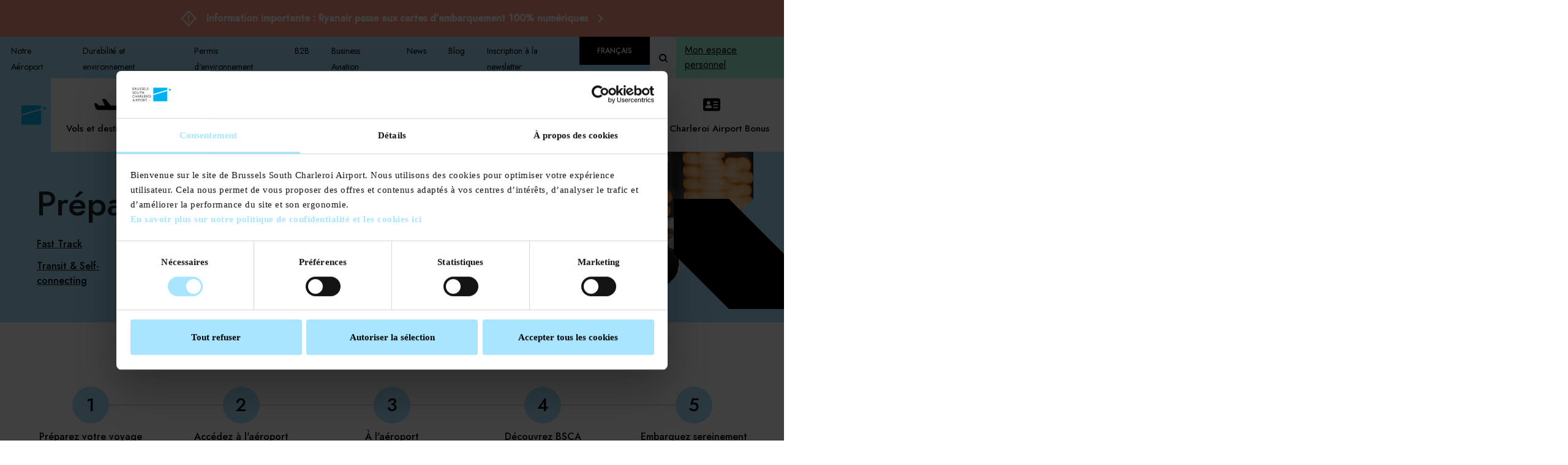

--- FILE ---
content_type: text/html; charset=UTF-8
request_url: https://www.brussels-charleroi-airport.com/fr/boarding/embarquez-sereinement-etape-5
body_size: 6460
content:
<!DOCTYPE html><html lang="fr" dir="ltr" prefix="content: http://purl.org/rss/1.0/modules/content/ dc: http://purl.org/dc/terms/ foaf: http://xmlns.com/foaf/0.1/ og: http://ogp.me/ns# rdfs: http://www.w3.org/2000/01/rdf-schema# schema: http://schema.org/ sioc: http://rdfs.org/sioc/ns# sioct: http://rdfs.org/sioc/types# skos: http://www.w3.org/2004/02/skos/core# xsd: http://www.w3.org/2001/XMLSchema# "><meta charset="utf-8" /><link rel="canonical" href="https://www.brussels-charleroi-airport.com/fr/boarding/embarquez-sereinement-etape-5" /><meta property="og:site_name" content="Brussels South Charleroi Airport" /><meta property="og:url" content="https://www.brussels-charleroi-airport.com/fr/boarding/embarquez-sereinement-etape-5" /><meta property="og:title" content="Embarquez sereinement - étape 5" /><meta name="MobileOptimized" content="width" /><meta name="HandheldFriendly" content="true" /><meta name="viewport" content="width=device-width, initial-scale=1.0" /><link rel="alternate" hreflang="en" href="https://www.brussels-charleroi-airport.com/en/boarding/boarding-smoothly-step-5" /><link rel="alternate" hreflang="fr" href="https://www.brussels-charleroi-airport.com/fr/boarding/embarquez-sereinement-etape-5" /><link rel="alternate" hreflang="nl" href="https://www.brussels-charleroi-airport.com/nl/boarding/vlot-aan-boord-gaan-step-5" /><link rel="icon" href="/sites/default/files/favico.ico" type="image/vnd.microsoft.icon" /> <script>(function(w,d,s,l,i){w[l]=w[l]||[];w[l].push({'gtm.start':new Date().getTime(),event:'gtm.js'});var f=d.getElementsByTagName(s)[0],j=d.createElement(s),dl=l!='dataLayer'?'&l='+l:'';j.async=true;j.src='https://www.googletagmanager.com/gtm.js?id='+i+dl;f.parentNode.insertBefore(j,f);})(window,document,'script','dataLayer','GTM-PGCMW67');</script><title>Embarquez sereinement - étape 5 | Brussels South Charleroi Airport</title><link rel="stylesheet" media="all" href="/sites/default/files/css/css_tQZIqHaATGoVwqH6X4uHU6YpshNWBd5wHFD42lDWxC8.css" /><link rel="stylesheet" media="all" href="/sites/default/files/css/css_LOfkDu3nYamep_TXz-SqzaA__bDDb02_foeS-ttslRI.css" /><meta http-equiv="X-UA-Compatible" content="IE=edge"><meta name="viewport" content="width=device-width, initial-scale=1, maximum-scale=1"><link rel="apple-touch-icon" sizes="180x180" href="/themes/bsca/images/head/head__apple-touch-icon.png"><link rel="icon" type="image/png" sizes="32x32" href="/themes/bsca/images/head/head__favicon-32x32.png"><link rel="icon" type="image/png" sizes="16x16" href="/themes/bsca/images/head/head__favicon-16x16.png"><link rel="manifest" href="/themes/bsca/images/head/head__site.webmanifest"><link rel="mask-icon" href="/themes/bsca/images/head/head__safari-pinned-tab.svg" color="#FFFFFF"><meta name="apple-mobile-web-app-title" content="BSCA"><meta name="application-name" content="BSCA"><meta name="msapplication-TileColor" content="#ffffff"><meta name="theme-color" content="#ffffff"></head><body class="-path-boarding-embarquez-sereinement-etape-5 node-46"><div class="dialog-off-canvas-main-canvas" data-off-canvas-main-canvas><div class="layout-container"><div class="notifications"><div class="block-notifications swiper-container-initialized swiper-container-horizontal"><div class="js-view-dom-id-61f4acd38a06c4ad18b7386a6d2b61fc4c9e54899a910ee3559f963267ece319"><div class="views-row"><a href="https://www.brussels-charleroi-airport.com/fr/information-importante">Information importante : Ryanair passe aux cartes d’embarquement 100% numériques</a></div><div class="views-row"><a href="https://www.brussels-charleroi-airport.com/fr/periode-de-forte-affluence">Période de forte affluence : veuillez vous présenter 3 heures avant votre vol</a></div></div></div></div> <header id="main-header" class="header-bsca"><div class="header-bsca__top"> <nav id="sub-top-menu" class="top-nav-bsca"><ul><li> <a href="/fr/qui-sommes-nous" data-drupal-link-system-path="node/175">Notre Aéroport</a><ul><li> <a href="/fr/qui-sommes-nous" data-drupal-link-system-path="node/175">Qui sommes-nous ? </a></li><li> <a href="/fr/conseil-dadministration" data-drupal-link-system-path="node/120">Conseil d&#039;Administration</a></li><li> <a href="/fr/jobs" data-drupal-link-system-path="jobs">Jobs</a></li></ul></li><li> <a href="/fr/developpementdurable" data-drupal-link-system-path="node/1241">Durabilité et environnement</a></li><li> <a href="/fr/permis-denvironnement" data-drupal-link-system-path="node/1280">Permis d&#039;environnement</a></li><li> <a href="/fr/commercial-aviation" data-drupal-link-system-path="node/140">B2B</a><ul><li> <a href="/fr/service-vip" data-drupal-link-system-path="node/571">Service VIP</a></li><li> <a href="/fr/events-meetings" data-drupal-link-system-path="node/572">Events &amp; meetings</a></li><li> <a href="/fr/publicit%C3%A9etsponsoring" data-drupal-link-system-path="node/159">Publicité &amp; partenariat</a></li><li> <a href="/fr/commercial-aviation" data-drupal-link-system-path="node/140">B2B aviation</a></li><li> <a href="/fr/procedure-parking" data-drupal-link-system-path="node/135">procédure parking journalistes</a></li></ul></li><li> <a href="">Business Aviation </a><ul><li> <a href="/fr/business-aviation" data-drupal-link-system-path="node/62">Business aviation</a></li><li> <a href="/fr/cargo" data-drupal-link-system-path="node/121">Cargo</a></li><li> <a href="/fr/declaration-generale-gendec" data-drupal-link-system-path="node/1124">Douane-GENDEC</a></li></ul></li><li> <a href="/fr/actus" data-drupal-link-system-path="news">News</a></li><li> <a href="/fr/blog" data-drupal-link-system-path="blog">Blog</a><ul><li> <a href="/fr/blog" data-drupal-link-system-path="blog">Blog</a></li></ul></li><li> <a href="/fr/newsletter" data-drupal-link-system-path="webform/newsletter_bsca">Inscription à la newsletter</a></li></ul> </nav><div class="language-switcher-language-url" id="block-languageswitcher" role="navigation"><ul class="lang-switch-list links" ><li class="lang-switch-list__el en" hreflang="en" data-drupal-link-system-path="node/46"><a href="/en/boarding/boarding-smoothly-step-5" class="language-link" hreflang="en" data-drupal-link-system-path="node/46">English</a></li><li class="lang-switch-list__el fr is-active" hreflang="fr" data-drupal-link-system-path="node/46"><a href="/fr/boarding/embarquez-sereinement-etape-5" class="language-link is-active" hreflang="fr" data-drupal-link-system-path="node/46">Français</a></li><li class="lang-switch-list__el nl" hreflang="nl" data-drupal-link-system-path="node/46"><a href="/nl/boarding/vlot-aan-boord-gaan-step-5" class="language-link" hreflang="nl" data-drupal-link-system-path="node/46">Dutch</a></li></ul></div> <button class="header-search-button" id="open_search"> <svg width="14" height="14" viewBox="0 0 14 14" fill="none" xmlns="http://www.w3.org/2000/svg"> <path fill-rule="evenodd" clip-rule="evenodd" d="M2 6C2 3.79086 3.79086 2 6 2C8.20914 2 10 3.79086 10 6C10 8.20914 8.20914 10 6 10C3.79086 10 2 8.20914 2 6ZM6 0C2.68629 0 0 2.68629 0 6C0 9.31371 2.68629 12 6 12C7.29583 12 8.49572 11.5892 9.47653 10.8907L12.2929 13.7071C12.6834 14.0976 13.3166 14.0976 13.7071 13.7071C14.0976 13.3166 14.0976 12.6834 13.7071 12.2929L10.8907 9.47653C11.5892 8.49572 12 7.29583 12 6C12 2.68629 9.31371 0 6 0Z" fill="#000"/> </svg> </button><div class="header-profile"> <a class="header-profile__button" href="https://eparking.charleroi-airport.com/account/myaccount.aspx"> Mon espace personnel </a></div></div><div class="header-bsca__bottom"><div class="container-logo-header-bsca"> <a id="main-logo" class="logo-header-bsca" href="/fr" title="Accueil" rel="home"> <img src="/themes/bsca/images/logos/logos__bsca.png" srcset="/themes/bsca/images/logos/logos__bsca@2x.png 2x" alt="Accueil" /> <span class="logo-header-bsca__mobile-el"></span> </a></div> <nav id="main-menu" class="main-nav-bsca"><ul data-region="header" class="menu menu-level-0"><li class="menu-item menu-item--expanded"> <a href="/fr/flights/live" data-drupal-link-system-path="flights/live">Vols et destinations </a><div class="menu_link_content menu-link-contentfront-main-menu view-mode-default menu-dropdown menu-dropdown-0 menu-type-default"><div class="field__items"> <img loading="lazy" src="/themes/bsca/images/spacer.png" width="120" height="120" alt="" typeof="foaf:Image" class="lazy" data-src="/sites/default/files/menus/pictos/nav_icon_1%402x.png" /></div><ul class="menu menu-level-1"><li class="menu-item"> <a href="/fr/flights/live" data-drupal-link-system-path="flights/live">Arrivées et départs du jour</a><div class="menu_link_content menu-link-contentfront-main-menu view-mode-default menu-dropdown menu-dropdown-1 menu-type-default"><div class="field__items"> <img loading="lazy" src="/themes/bsca/images/spacer.png" width="180" height="180" alt="" typeof="foaf:Image" class="lazy" data-src="/sites/default/files/menus/pictos/subnav_icon_1%402x_0.png" /></div></div></li><li class="menu-item"> <a href="/fr/destinations" data-drupal-link-system-path="destinations">Destinations</a><div class="menu_link_content menu-link-contentfront-main-menu view-mode-default menu-dropdown menu-dropdown-1 menu-type-default"><div class="field__items"> <img loading="lazy" src="/themes/bsca/images/spacer.png" width="180" height="180" alt="" typeof="foaf:Image" class="lazy" data-src="/sites/default/files/menus/pictos/subnav_icon_3%402x.png" /></div></div></li><li class="menu-item"> <a href="/fr/boarding/preparez-votre-voyage-etape-1" data-drupal-link-system-path="node/40">Préparez votre voyage</a><div class="menu_link_content menu-link-contentfront-main-menu view-mode-default menu-dropdown menu-dropdown-1 menu-type-default"><div class="field__items"> <img loading="lazy" src="/themes/bsca/images/spacer.png" width="180" height="180" alt="" typeof="foaf:Image" class="lazy" data-src="/sites/default/files/menus/pictos/subnav_icon_2%402x_1.png" /></div></div></li><li class="menu-item"> <a href="/fr/compagnies-aeriennes-0" data-drupal-link-system-path="node/967">Compagnies aériennes</a><div class="menu_link_content menu-link-contentfront-main-menu view-mode-default menu-dropdown menu-dropdown-1 menu-type-default"><div class="field__items"> <img loading="lazy" src="/themes/bsca/images/spacer.png" width="1" height="1" alt="" typeof="foaf:Image" class="lazy" data-src="/sites/default/files/default_images/spacer.png" /></div></div></li><li class="menu-item"> <a href="https://eparking.charleroi-airport.com/booking/itemhome.aspx?domaineid=2" target="_blank">Fast Track </a><div class="menu_link_content menu-link-contentfront-main-menu view-mode-default menu-dropdown menu-dropdown-1 menu-type-default"><div class="field__items"> <img loading="lazy" src="/themes/bsca/images/spacer.png" width="1" height="1" alt="" typeof="foaf:Image" class="lazy" data-src="/sites/default/files/default_images/spacer.png" /></div></div></li><li class="menu-item"> <a href="/fr/lounge" target="_self" data-drupal-link-system-path="node/396">The Lounge</a><div class="menu_link_content menu-link-contentfront-main-menu view-mode-default menu-dropdown menu-dropdown-1 menu-type-default"><div class="field__items"> <img loading="lazy" src="/themes/bsca/images/spacer.png" width="1" height="1" alt="" typeof="foaf:Image" class="lazy" data-src="/sites/default/files/default_images/spacer.png" /></div></div></li></ul></div></li><li class="menu-item menu-item--expanded"> <a href="/fr/parking-access" data-drupal-link-system-path="node/54">Accès &amp; Parking</a><div class="menu_link_content menu-link-contentfront-main-menu view-mode-default menu-dropdown menu-dropdown-0 menu-type-default"><div class="field__items"> <img loading="lazy" src="/themes/bsca/images/spacer.png" width="120" height="120" alt="" typeof="foaf:Image" class="lazy" data-src="/sites/default/files/menus/pictos/nav_icon_2%402x.png" /></div><ul class="menu menu-level-1"><li class="menu-item"> <a href="/fr/parking-access#parking" target="_self" data-drupal-link-system-path="node/54">Parking</a><div class="menu_link_content menu-link-contentfront-main-menu view-mode-default menu-dropdown menu-dropdown-1 menu-type-default"><div class="field__items"> <img loading="lazy" src="/themes/bsca/images/spacer.png" width="180" height="180" alt="" typeof="foaf:Image" class="lazy" data-src="/sites/default/files/menus/pictos/subnav_icon_4%402x.png" /></div></div></li><li class="menu-item"> <a href="/fr/parking-access#airportaccess" data-drupal-link-system-path="node/54">Accès à l&#039;aéroport</a><div class="menu_link_content menu-link-contentfront-main-menu view-mode-default menu-dropdown menu-dropdown-1 menu-type-default"><div class="field__items"> <img loading="lazy" src="/themes/bsca/images/spacer.png" width="180" height="180" alt="" typeof="foaf:Image" class="lazy" data-src="/sites/default/files/menus/pictos/subnav_icon_6%402x.png" /></div></div></li><li class="menu-item"> <a href="/fr/parking-access#drop" target="_self" data-drupal-link-system-path="node/54">Déposer un passager</a><div class="menu_link_content menu-link-contentfront-main-menu view-mode-default menu-dropdown menu-dropdown-1 menu-type-default"><div class="field__items"> <img loading="lazy" src="/themes/bsca/images/spacer.png" width="180" height="180" alt="" typeof="foaf:Image" class="lazy" data-src="/sites/default/files/menus/pictos/icon%20drop%20off.png" /></div></div></li><li class="menu-item"> <a href="/fr/parking-access#shuttle" data-drupal-link-system-path="node/54">Shuttle</a><div class="menu_link_content menu-link-contentfront-main-menu view-mode-default menu-dropdown menu-dropdown-1 menu-type-default"><div class="field__items"> <img loading="lazy" src="/themes/bsca/images/spacer.png" width="1" height="1" alt="" typeof="foaf:Image" class="lazy" data-src="/sites/default/files/default_images/spacer.png" /></div></div></li><li class="menu-item"> <a href="/fr/parking-access#publictransport" data-drupal-link-system-path="node/54">Transports en commun</a><div class="menu_link_content menu-link-contentfront-main-menu view-mode-default menu-dropdown menu-dropdown-1 menu-type-default"><div class="field__items"> <img loading="lazy" src="/themes/bsca/images/spacer.png" width="1" height="1" alt="" typeof="foaf:Image" class="lazy" data-src="/sites/default/files/default_images/spacer.png" /></div></div></li></ul></div></li><li class="menu-item menu-item--expanded"> <a href="/fr/boarding/preparez-votre-voyage-etape-1" data-drupal-link-system-path="node/40">Préparez votre voyage</a><div class="menu_link_content menu-link-contentfront-main-menu view-mode-default menu-dropdown menu-dropdown-0 menu-type-default"><div class="field__items"> <img loading="lazy" src="/themes/bsca/images/spacer.png" width="120" height="120" alt="" typeof="foaf:Image" class="lazy" data-src="/sites/default/files/menus/pictos/nav_icon_4%402x.png" /></div><ul class="menu menu-level-1"><li class="menu-item"> <a href="/fr/boarding/preparez-votre-voyage-etape-1" data-drupal-link-system-path="node/40">Préparez votre voyage</a><div class="menu_link_content menu-link-contentfront-main-menu view-mode-default menu-dropdown menu-dropdown-1 menu-type-default"><div class="field__items"> <img loading="lazy" src="/themes/bsca/images/spacer.png" width="180" height="180" alt="" typeof="foaf:Image" class="lazy" data-src="/sites/default/files/menus/pictos/pr%C3%A9parez%20votre%20voyage_0.png" /></div></div></li><li class="menu-item"> <a href="/fr/plans-des-terminaux" data-drupal-link-system-path="node/925">Plans des terminaux</a><div class="menu_link_content menu-link-contentfront-main-menu view-mode-default menu-dropdown menu-dropdown-1 menu-type-default"><div class="field__items"> <img loading="lazy" src="/themes/bsca/images/spacer.png" width="180" height="180" alt="" typeof="foaf:Image" class="lazy" data-src="/sites/default/files/menus/pictos/picto%20plan_0.png" /></div></div></li><li class="menu-item"> <a href="/fr/transit-brusselscharleroiconnects" data-drupal-link-system-path="node/733">Transit &amp; Self-connecting</a><div class="menu_link_content menu-link-contentfront-main-menu view-mode-default menu-dropdown menu-dropdown-1 menu-type-default"><div class="field__items"> <img loading="lazy" src="/themes/bsca/images/spacer.png" width="180" height="180" alt="" typeof="foaf:Image" class="lazy" data-src="/sites/default/files/menus/pictos/transit_0.png" /></div></div></li><li class="menu-item"> <a href="/fr/pmr" data-drupal-link-system-path="node/400">Assistance PMR</a><div class="menu_link_content menu-link-contentfront-main-menu view-mode-default menu-dropdown menu-dropdown-1 menu-type-default"><div class="field__items"> <img loading="lazy" src="/themes/bsca/images/spacer.png" width="1" height="1" alt="" typeof="foaf:Image" class="lazy" data-src="/sites/default/files/default_images/spacer.png" /></div></div></li></ul></div></li><li class="menu-item menu-item--expanded"> <a href="/fr/shops" data-drupal-link-system-path="shops">Commerces &amp; Restaurants</a><div class="menu_link_content menu-link-contentfront-main-menu view-mode-default menu-dropdown menu-dropdown-0 menu-type-default"><div class="field__items"> <img loading="lazy" src="/themes/bsca/images/spacer.png" width="120" height="120" alt="" typeof="foaf:Image" class="lazy" data-src="/sites/default/files/menus/pictos/nav_icon_3%402x.png" /></div><ul class="menu menu-level-1"><li class="menu-item"> <a href="/fr/shops?type=18&amp;terminal=All" data-drupal-link-query="{&quot;terminal&quot;:&quot;All&quot;,&quot;type&quot;:&quot;18&quot;}" data-drupal-link-system-path="shops">Commerces</a><div class="menu_link_content menu-link-contentfront-main-menu view-mode-default menu-dropdown menu-dropdown-1 menu-type-default"><div class="field__items"> <img loading="lazy" src="/themes/bsca/images/spacer.png" width="180" height="180" alt="" typeof="foaf:Image" class="lazy" data-src="/sites/default/files/menus/pictos/subnav_icon_7%402x_0.png" /></div></div></li><li class="menu-item"> <a href="/fr/shops?type=17&amp;terminal=All" data-drupal-link-query="{&quot;terminal&quot;:&quot;All&quot;,&quot;type&quot;:&quot;17&quot;}" data-drupal-link-system-path="shops">Restaurants</a><div class="menu_link_content menu-link-contentfront-main-menu view-mode-default menu-dropdown menu-dropdown-1 menu-type-default"><div class="field__items"> <img loading="lazy" src="/themes/bsca/images/spacer.png" width="180" height="180" alt="" typeof="foaf:Image" class="lazy" data-src="/sites/default/files/menus/pictos/subnav_icon_8%402x_0.png" /></div></div></li></ul></div></li><li class="menu-item menu-item--expanded"> <a href="https://eparking.charleroi-airport.com/booking/cpcategorysearch.aspx" target="_blank">Parking &amp; services</a><div class="menu_link_content menu-link-contentfront-main-menu view-mode-default menu-dropdown menu-dropdown-0 menu-type-default"><div class="field__items"> <img loading="lazy" src="/themes/bsca/images/spacer.png" width="180" height="180" alt="" typeof="foaf:Image" class="lazy" data-src="/sites/default/files/menus/pictos/pictoeshopdutyfree_icon_9%402x_0_0.png" /></div><ul class="menu menu-level-1"><li class="menu-item"> <a href="https://eparking.charleroi-airport.com/booking/cpcategorysearch.aspx" target="_blank">Parking</a><div class="menu_link_content menu-link-contentfront-main-menu view-mode-default menu-dropdown menu-dropdown-1 menu-type-default"><div class="field__items"> <img loading="lazy" src="/themes/bsca/images/spacer.png" width="180" height="180" alt="" typeof="foaf:Image" class="lazy" data-src="/sites/default/files/menus/pictos/subnav_icon_4%402x_0.png" /></div></div></li><li class="menu-item"> <a href="https://eparking.charleroi-airport.com/booking/itemhome.aspx?domaineid=2" target="_blank">Fast Track</a><div class="menu_link_content menu-link-contentfront-main-menu view-mode-default menu-dropdown menu-dropdown-1 menu-type-default"><div class="field__items"> <img loading="lazy" src="/themes/bsca/images/spacer.png" width="180" height="180" alt="" typeof="foaf:Image" class="lazy" data-src="/sites/default/files/menus/pictos/icon%20fast%20track%20menu.png" /></div></div></li><li class="menu-item"> <a href="https://eparking.charleroi-airport.com/booking/itemhome.aspx?domaineID=17" target="_blank">The Lounge</a><div class="menu_link_content menu-link-contentfront-main-menu view-mode-default menu-dropdown menu-dropdown-1 menu-type-default"><div class="field__items"> <img loading="lazy" src="/themes/bsca/images/spacer.png" width="180" height="180" alt="" typeof="foaf:Image" class="lazy" data-src="/sites/default/files/menus/pictos/icon%20Lounge%20menu.png" /></div></div></li></ul></div></li><li class="menu-item"> <a href="https://eparking.charleroi-airport.com/booking/loyaltyprogram.aspx">My Charleroi Airport Bonus</a><div class="menu_link_content menu-link-contentfront-main-menu view-mode-default menu-dropdown menu-dropdown-0 menu-type-default"><div class="field__items"> <img loading="lazy" src="/themes/bsca/images/spacer.png" width="60" height="60" alt="" typeof="foaf:Image" class="lazy" data-src="/sites/default/files/menus/pictos/nav_icon_bonus.png" /></div></div></li></ul></nav><div class="views-exposed-form main-search-el" data-drupal-selector="views-exposed-form-search-page-1" id="block-formulaireexposesearchpage-1"><form action="/fr/search" method="get" id="views-exposed-form-search-page-1" accept-charset="UTF-8"><div class="js-form-item form-item js-form-type-search-api-autocomplete form-item-keys js-form-item-keys"> <label for="edit-keys">Mots-clés de recherche</label> <input placeholder="Rechercher" data-drupal-selector="edit-keys" data-search-api-autocomplete-search="search" class="form-autocomplete form-text" data-autocomplete-path="/fr/search_api_autocomplete/search?display=page_1&amp;&amp;filter=keys" type="text" id="edit-keys" name="keys" value="" size="30" maxlength="128" /></div><button data-drupal-selector="edit-submit-search" type="submit" id="edit-submit-search" value="RECHERCHER" class="button js-form-submit form-submit">RECHERCHER</button></form></div></div> </header> <main class="main-onboarding-step" role="main"><div class="block-page-head"><div class="shaped-background shaped-background--onboarding-step"></div><div class="grid_row_1 section-onboarding-step-bsca-1"><div class="section-onboarding-step-bsca-1__container"><div id="block-titleboardingstepcontent" class="block-page-title-container"><div><h1>Préparez votre voyage</h1></div></div><nav class="block-page-menu" role="navigation" aria-labelledby="block-checklistpage-menu" id="block-checklistpage"><ul><li> <a href="https://eparking.charleroi-airport.com/booking/itemhome.aspx?domaineid=2">Fast Track</a></li><li> <a href="https://eparking.charleroi-airport.com/booking/itemhome.aspx?domaineid=17">The Lounge</a></li><li> <a href="/fr/pmr" data-drupal-link-system-path="node/400">Assistance PMR</a></li><li> <a href="/fr/informations-diverses" data-drupal-link-system-path="node/141">Vol annulé</a></li><li> <a href="/fr/transit-brusselscharleroiconnects" data-drupal-link-system-path="node/733">Transit &amp; Self-connecting</a></li></ul> </nav></div></div></div><div class="section-onboarding-step-bsca-2"><div class="section-onboarding-step-bsca-2__container"> <nav role="navigation" aria-labelledby="block-boardingstep-menu" id="block-boardingstep"><h2 class="visually-hidden" id="block-boardingstep-menu">Boarding step</h2><ol class="onboarding-steps"><li class="onboarding-steps__el "> <a href="/fr/boarding/preparez-votre-voyage-etape-1" data-drupal-link-system-path="node/40">Préparez votre voyage</a></li><li class="onboarding-steps__el "> <a href="/fr/boarding/accedez-laeroport-etape-2" data-drupal-link-system-path="node/43">Accédez à l&#039;aéroport</a></li><li class="onboarding-steps__el "> <a href="/fr/boarding/laeroport-etape-3" data-drupal-link-system-path="node/44">À l&#039;aéroport</a></li><li class="onboarding-steps__el "> <a href="/fr/boarding/decouvrez-brussels-south-charleroi-airport-etape-4" data-drupal-link-system-path="node/45">Découvrez BSCA</a></li><li class="onboarding-steps__el -active"> <a href="/fr/boarding/embarquez-sereinement-etape-5" data-drupal-link-system-path="node/46" class="is-active">Embarquez sereinement</a></li></ol> </nav></div></div><div class="section-onboarding-step-bsca-content"><div data-drupal-messages-fallback class="hidden"></div><div id="block-bsca-content"> <article role="article" about="/fr/boarding/embarquez-sereinement-etape-5"><div><div class="field field--name-field-widgets field--type-entity-reference field--label-hidden field__items"><div class="field__item"><div class="text-widget"><h2>Embarquez sereinement</h2></div></div><div class="field__item"><div class="text-widget"><p><span><span><span><span><span>Présentez-vous à votre porte d’embarquement environ 45 minutes avant l’heure de départ.</span></span></span></span></span></p><p><span><span><span><span><span>Veillez à bien regarder les panneaux d’affichages. </span></span></span></span></span></p><p><span><span><span><span><span>Pour le départ, vous aurez besoin de vos documents de voyage, gardez-les donc à portée de mains !  </span></span></span></span></span></p><p><span><span><span><span><span>L’application CRL Airport est également disponible afin de faciliter vos démarches ainsi que vous informer des derniers changements. </span></span></span></span></span></p><p> </p><p> </p></div></div></div></div></article></div></div> </main> <footer class="footer-bsca"><div class="footer-newsletter"><div class="container"><div class="subcontainer subcontainer--left"><p class="title">Inscrivez-vous à notre Newsletter !</p></div><div class="subcontainer subcontainer--right"><div class="content">Vous souhaitez être le premier à découvrir nos bons plans vacances, nos nouvelles destinations et nos promotions?</div><form action="/fr/newsletter" method="POST" class="form-newsletter"> <input name="email" type="text" placeholder='Entrez votre e-mail'> <button class="button" type="submit">Je m'inscris</button></form></div></div></div><nav role="navigation" aria-labelledby="block-frontfootermenu-2-menu" id="block-frontfootermenu-2" class="footer-bsca__nav"><h2 class="visually-hidden" id="block-frontfootermenu-2-menu">Front footer menu</h2><ul class="list-footer-bsca"><li class="list-footer-bsca__el"> <a href="/fr/contact" data-drupal-link-system-path="webform/contact">Contactez-nous</a></li><li class="list-footer-bsca__el"> <a href="/fr/faq-0" data-drupal-link-system-path="node/778">FAQ</a></li><li class="list-footer-bsca__el"> <a href="/fr/jobs" data-drupal-link-system-path="jobs">Jobs</a></li><li class="list-footer-bsca__el"> <a href="/fr/privacy-policy" data-drupal-link-system-path="node/377">Avis de confidentialité</a></li><li class="list-footer-bsca__el"> <a href="/fr/mentions-legales" data-drupal-link-system-path="node/191">Mentions Légales</a></li><li class="list-footer-bsca__el"> <a href="https://eparking.charleroi-airport.com/booking/cpcategorysearch.aspx" target="_blank">Accès &amp; Parking</a></li><li class="list-footer-bsca__el"> <a href="/fr/reglement-dordre-interieur-de-laeroport-de-charleroi-bruxelles-sud" data-drupal-link-system-path="node/542">ROI</a></li></ul> </nav><nav role="navigation" aria-labelledby="block-menumobiletabbar-menu" id="block-menumobiletabbar" class="menu-mobile-tab-bar"><h2 class="visually-hidden" id="block-menumobiletabbar-menu">Menu mobile tab bar</h2><ul data-region="footer" class="menu menu-level-0"><li class="menu-item"> <a href="/fr/flights/live" data-drupal-link-system-path="flights/live">Flights</a><div class="menu_link_content menu-link-contentmenu-mobile-tab-bar view-mode-default menu-dropdown menu-dropdown-0 menu-type-default"><div class="field field--name-field-picto field--type-image field--label-above field__items"><div class="field__label">Picto</div><div class="field__item"> <img loading="lazy" src="/themes/bsca/images/spacer.png" width="100" height="100" alt="Flight" typeof="foaf:Image" class="lazy" data-src="/sites/default/files/menus/pictos/pictos_tab-bar-flight.png" /></div></div></div></li><li class="menu-item"> <a href="/fr/parking-access" data-drupal-link-system-path="node/54">Parking access</a><div class="menu_link_content menu-link-contentmenu-mobile-tab-bar view-mode-default menu-dropdown menu-dropdown-0 menu-type-default"><div class="field field--name-field-picto field--type-image field--label-above field__items"><div class="field__label">Picto</div><div class="field__item"> <img loading="lazy" src="/themes/bsca/images/spacer.png" width="100" height="100" alt="Parking" typeof="foaf:Image" class="lazy" data-src="/sites/default/files/menus/pictos/pictos_tab-bar-parking.png" /></div></div></div></li><li class="menu-item"> <a href="/fr/shops" data-drupal-link-system-path="shops">Shops</a><div class="menu_link_content menu-link-contentmenu-mobile-tab-bar view-mode-default menu-dropdown menu-dropdown-0 menu-type-default"><div class="field field--name-field-picto field--type-image field--label-above field__items"><div class="field__label">Picto</div><div class="field__item"> <img loading="lazy" src="/themes/bsca/images/spacer.png" width="100" height="100" alt="Shops" typeof="foaf:Image" class="lazy" data-src="/sites/default/files/menus/pictos/pictos_tab-bar-shops.png" /></div></div></div></li><li class="menu-item"> <a href="/fr/search" data-drupal-link-system-path="search">Search</a><div class="menu_link_content menu-link-contentmenu-mobile-tab-bar view-mode-default menu-dropdown menu-dropdown-0 menu-type-default"><div class="field field--name-field-picto field--type-image field--label-above field__items"><div class="field__label">Picto</div><div class="field__item"> <img loading="lazy" src="/themes/bsca/images/spacer.png" width="100" height="100" alt="Search" typeof="foaf:Image" class="lazy" data-src="/sites/default/files/menus/pictos/pictos_tab-bar-search.png" /></div></div></div></li></ul> </nav><div id="block-wisepopsblock"><div><script data-cfasync="false">
<!--//--><![CDATA[// ><!--
(function(W,i,s,e,P,o,p){W['WisePopsObject']=P;W[P]=W[P]||function(){(W[P].q=W[P].q||[]).push(arguments)},W[P].l=1*new Date();o=i.createElement(s),p=i.getElementsByTagName(s)[0];o.async=1;o.src=e;p.parentNode.insertBefore(o,p)})(window,document,'script','//loader.wisepops.com/get-loader.js?v=1&site=ZpnkoPXm2r','wisepops');
//--><!]]>
</script></div></div> </footer></div></div><script type="application/json" data-drupal-selector="drupal-settings-json">{"path":{"baseUrl":"\/","scriptPath":null,"pathPrefix":"fr\/","currentPath":"node\/46","currentPathIsAdmin":false,"isFront":false,"currentLanguage":"fr"},"pluralDelimiter":"\u0003","suppressDeprecationErrors":true,"ajaxPageState":{"libraries":"ad_scripts\/ad_scripts,airport_terminals_map\/terminals,bsca\/global-scripts,bsca\/global-styling,cacheflush\/cacheflush.menu,flights_xml\/flights,mobile_detect\/mobile_detect,search_api_autocomplete\/search_api_autocomplete,statistics\/drupal.statistics,system\/base,tab_reservation\/tab,views\/views.module","theme":"bsca","theme_token":null},"ajaxTrustedUrl":{"\/fr\/search":true},"statistics":{"data":{"nid":"46"},"url":"\/core\/modules\/statistics\/statistics.php"},"search_api_autocomplete":{"search":{"auto_submit":true}},"user":{"uid":0,"permissionsHash":"0a0b1b7e5c216e550c1237f26f693db0748ed296f2a8e762fd03084520a543f5"}}</script><script src="/sites/default/files/js/js_yYNqpYEmZyyLDj94EB7hwgLUQ2l7Y0-H6s2wrc5FnQw.js"></script><script src="https://securepubads.g.doubleclick.net/tag/js/gpt.js"></script><script src="/sites/default/files/js/js_cz9BWjQ8wrDrl_IXq-chxD2Bobr2hdbv7VuT2-bdylg.js"></script><script src="/modules/custom/airport_terminals_map/compiled/terminals.js?v=1.x" async></script><script src="/sites/default/files/js/js_rAq-1Lp54aSC-AwT6koTkRqveKPe3DlX9_BWa7ZdCP0.js"></script><script src="/themes/bsca/js/scripts.js?t5bj0v" async></script><script src="/modules/custom/tab_reservation/compiled/tab.js?v=1.x" async></script><script src="/sites/default/files/js/js_-qLhUhLzgxOhbifevB8V1WQybwED9u2R656RjwnDG0E.js"></script><script defer src="https://static.cloudflareinsights.com/beacon.min.js/vcd15cbe7772f49c399c6a5babf22c1241717689176015" integrity="sha512-ZpsOmlRQV6y907TI0dKBHq9Md29nnaEIPlkf84rnaERnq6zvWvPUqr2ft8M1aS28oN72PdrCzSjY4U6VaAw1EQ==" data-cf-beacon='{"version":"2024.11.0","token":"e7938464022549a29180b8f7ec4811a6","server_timing":{"name":{"cfCacheStatus":true,"cfEdge":true,"cfExtPri":true,"cfL4":true,"cfOrigin":true,"cfSpeedBrain":true},"location_startswith":null}}' crossorigin="anonymous"></script>
</body> <noscript><iframe src="https://www.googletagmanager.com/ns.html?id=GTM-PGCMW67" height="0" width="0" style="display:none;visibility:hidden"></iframe></noscript></html>

--- FILE ---
content_type: application/javascript
request_url: https://www.brussels-charleroi-airport.com/sites/default/files/js/js_cz9BWjQ8wrDrl_IXq-chxD2Bobr2hdbv7VuT2-bdylg.js
body_size: 218
content:
(function ($, Drupal, drupalSettings) {

  'use strict';


  $(document).ready(function () {
    var resTo = 'no';
    
    window.addEventListener('resize', function () {
      if(resTo!=='no'){
        clearTimeout(resTo);
      }
      resTo = setTimeout(function(){
        if (googletag !== undefined) {
          googletag.pubads().refresh();
        }
      }, 500);
    });

    $('.bsca_ad_script').parent().addClass('bsca_ad_script-container');
    
    // Floating side ads, ...
    var sideAdFloat = function () {
      if ($('.bsca_ad_script.shops-restaurants-120x600').length && $('#block-bsca-content').length) {
        var offsetTop = $('#block-bsca-content').offset().top - $(window).scrollTop() + 80;
        if (offsetTop < 92) {
          offsetTop = 92;
        }
        var offsetRight = 36;
        $('.bsca_ad_script.shops-restaurants-120x600').css('position', 'fixed');
        $('.bsca_ad_script.shops-restaurants-120x600').css('width', 'auto');
        $('.bsca_ad_script.shops-restaurants-120x600').css('top', offsetTop + 'px');
        $('.bsca_ad_script.shops-restaurants-120x600').css('right', offsetRight + 'px');
      }
    }

    sideAdFloat();
    $(window).resize(sideAdFloat);
    $(window).scroll(sideAdFloat);
  });
})(jQuery, Drupal, drupalSettings);
;
